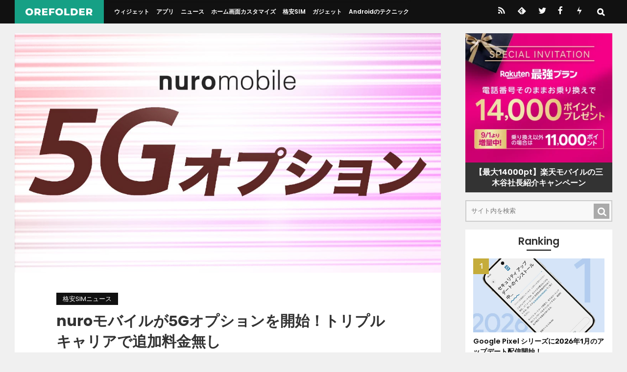

--- FILE ---
content_type: text/html; charset=UTF-8
request_url: https://orefolder.jp/2021/09/nuro-mobile-5g/
body_size: 14490
content:
<!DOCTYPE html>
<html lang="ja">
<head>
<meta charset="UTF-8">
<meta name="viewport" content="width=device-width, initial-scale=1.0" />
<meta name="theme-color" content="#111">
        <meta name="description" content="格安SIMのnuroモバイルは9月15日、5G通信が可能になるオプションの提供を開始しました。「5Gオプション」は、ドコモ、au、ソフトバンクのトリプルキャリアに対応し、いずれも追加料金はかかりません。nuroモバイル 公式サイトはこち…" />
        <meta name="thumbnail" content="https://orefolder.jp/wp-content/uploads/2021/09/20210915-nuro-1.jpg" />

<link rel="stylesheet" href="https://orefolder.jp/wp-content/themes/orefolder2021/style.css?date=20250724" />
<link rel="stylesheet" href="https://orefolder.jp/wp-content/themes/orefolder2021/style-single.css?date=20251122" />
<link rel="alternate" type="application/rss+xml" title="OREFOLDER RSS Feed" href="https://orefolder.jp/feed/" />
<link rel="alternate" type="application/atom+xml" title="OREFOLDER Atom Feed" href="https://orefolder.jp/feed/atom/" />

<title>nuroモバイルが5Gオプションを開始！トリプルキャリアで追加料金無し &#8211; OREFOLDER</title>
<meta name='robots' content='max-image-preview:large' />
<link rel='dns-prefetch' href='//www.googletagmanager.com' />
<link rel='dns-prefetch' href='//lh3.googleusercontent.com' />
<link rel='dns-prefetch' href='//pagead2.googlesyndication.com' />
<link rel='dns-prefetch' href='//adservice.google.co.jp' />
<link rel='dns-prefetch' href='//adservice.google.com' />
<link rel='dns-prefetch' href='//googleads.g.doubleclick.net' />
<script type="text/javascript" id="wpp-js" src="https://orefolder.jp/wp-content/plugins/wordpress-popular-posts/assets/js/wpp.min.js?ver=7.3.6" data-sampling="1" data-sampling-rate="10" data-api-url="https://orefolder.jp/wp-json/wordpress-popular-posts" data-post-id="130361" data-token="01f938435b" data-lang="0" data-debug="0"></script>
<style id='wp-img-auto-sizes-contain-inline-css' type='text/css'>
img:is([sizes=auto i],[sizes^="auto," i]){contain-intrinsic-size:3000px 1500px}
/*# sourceURL=wp-img-auto-sizes-contain-inline-css */
</style>
<style id='classic-theme-styles-inline-css' type='text/css'>
/*! This file is auto-generated */
.wp-block-button__link{color:#fff;background-color:#32373c;border-radius:9999px;box-shadow:none;text-decoration:none;padding:calc(.667em + 2px) calc(1.333em + 2px);font-size:1.125em}.wp-block-file__button{background:#32373c;color:#fff;text-decoration:none}
/*# sourceURL=/wp-includes/css/classic-themes.min.css */
</style>
<style id='ez-toc-exclude-toggle-css-inline-css' type='text/css'>
#ez-toc-container input[type="checkbox"]:checked + nav, #ez-toc-widget-container input[type="checkbox"]:checked + nav {opacity: 0;max-height: 0;border: none;display: none;}
/*# sourceURL=ez-toc-exclude-toggle-css-inline-css */
</style>

<!-- Site Kit によって追加された Google タグ（gtag.js）スニペット -->
<!-- Google アナリティクス スニペット (Site Kit が追加) -->
<script type="text/javascript" src="https://www.googletagmanager.com/gtag/js?id=G-RJJY9R3N99" id="google_gtagjs-js" async></script>
<script type="text/javascript" id="google_gtagjs-js-after">
/* <![CDATA[ */
window.dataLayer = window.dataLayer || [];function gtag(){dataLayer.push(arguments);}
gtag("set","linker",{"domains":["orefolder.jp"]});
gtag("js", new Date());
gtag("set", "developer_id.dZTNiMT", true);
gtag("config", "G-RJJY9R3N99", {"googlesitekit_post_date":"20210915"});
//# sourceURL=google_gtagjs-js-after
/* ]]> */
</script>
<link rel="canonical" href="https://orefolder.jp/2021/09/nuro-mobile-5g/" />
<meta name="generator" content="Site Kit by Google 1.170.0" />            <style id="wpp-loading-animation-styles">@-webkit-keyframes bgslide{from{background-position-x:0}to{background-position-x:-200%}}@keyframes bgslide{from{background-position-x:0}to{background-position-x:-200%}}.wpp-widget-block-placeholder,.wpp-shortcode-placeholder{margin:0 auto;width:60px;height:3px;background:#dd3737;background:linear-gradient(90deg,#dd3737 0%,#571313 10%,#dd3737 100%);background-size:200% auto;border-radius:3px;-webkit-animation:bgslide 1s infinite linear;animation:bgslide 1s infinite linear}</style>
            <meta property="og:title" content="nuroモバイルが5Gオプションを開始！トリプルキャリアで追加料金無し" />
<meta property="og:description" content="格安SIMのnuroモバイルは9月15日、5G通信が可能になるオプションの提供を開始しました。「5Gオプション」は、ドコモ、au、ソフトバンクのトリプルキャリアに対応し、いずれも追加料金はかかりません" />
<meta property="og:type" content="article" />
<meta property="og:url" content="https://orefolder.jp/2021/09/nuro-mobile-5g/" />
<meta property="og:image" content="https://orefolder.jp/wp-content/uploads/2021/09/20210915-nuro-1.jpg" />
<meta property="og:site_name" content="OREFOLDER" />
<meta name="twitter:card" content="summary_large_image" />
<meta name="twitter:site" content="@orefolder" />
<meta name="twitter:title" content="nuroモバイルが5Gオプションを開始！トリプルキャリアで追加料金無し" />
<meta property="og:locale" content="ja_JP" />
<meta property="fb:app_id" content="1031603360214119">
<link rel="icon" href="https://orefolder.jp/wp-content/uploads/2024/02/cropped-favicon-32x32.png" sizes="32x32" />
<link rel="icon" href="https://orefolder.jp/wp-content/uploads/2024/02/cropped-favicon-192x192.png" sizes="192x192" />
<link rel="apple-touch-icon" href="https://orefolder.jp/wp-content/uploads/2024/02/cropped-favicon-180x180.png" />
<meta name="msapplication-TileImage" content="https://orefolder.jp/wp-content/uploads/2024/02/cropped-favicon-270x270.png" />
<link rel="preload" href="https://orefolder.jp/wp-content/themes/orefolder2021/font/orefolder4c.ttf?20201205" as="font" type="font/ttf" crossorigin>

<link rel="icon" href="https://orefolder.jp/favicon.ico" sizes="any">
<link rel="icon" href="https://orefolder.jp/favicon.svg" type="image/svg+xml">
<link rel="apple-touch-icon" href="https://orefolder.jp/apple-touch-icon.png">

<link rel="preload" as="font" href="https://orefolder.jp/wp-content/themes/orefolder2021/font/Poppins-400.woff2" crossorigin>
<link rel="preload" as="font" href="https://orefolder.jp/wp-content/themes/orefolder2021/font/Poppins-600.woff2" crossorigin>
<link rel="preload" as="font" href="https://orefolder.jp/wp-content/themes/orefolder2021/font/Poppins-700.woff2" crossorigin>
<link rel="preload" as="font" href="https://orefolder.jp/wp-content/themes/orefolder2021/font/Rubik-400.woff2" crossorigin>
<link rel="preload" as="font" href="https://orefolder.jp/wp-content/themes/orefolder2021/font/Rubik-600.woff2" crossorigin>

<style>
@font-face {font-family: 'Poppins';font-weight: 400;font-display:swap;src: local('Poppins Regular'), local('Poppins-Regular'),url('https://orefolder.jp/wp-content/themes/orefolder2021/font/Poppins-400.woff2') format('woff2');}
@font-face {font-family: 'Poppins';font-weight: 700;font-display:swap;src: local('Poppins SemiBold'), local('Poppins-SemiBold'),url('https://orefolder.jp/wp-content/themes/orefolder2021/font/Poppins-600.woff2') format('woff2');}
@font-face {font-family: 'Poppins';font-weight: 800;font-display:swap;src: local('Poppins Bold'), local('Poppins-Bold'),url('https://orefolder.jp/wp-content/themes/orefolder2021/font/Poppins-700.woff2') format('woff2');}
@font-face {font-family: 'Rubik';font-weight: 400;font-display:swap;src: local(''),url('https://orefolder.jp/wp-content/themes/orefolder2021/font/Rubik-400.woff2') format('woff2');unicode-range: U+0030-0039;}
@font-face {font-family: 'Rubik';font-weight: 600;font-display:swap;src: local(''),url('https://orefolder.jp/wp-content/themes/orefolder2021/font/Rubik-600.woff2') format('woff2');unicode-range: U+0030-0039;}
</style>

<link rel="preload" href="https://orefolder.jp/wp-content/themes/orefolder2021/scroll-hint.css" as="style" onload="this.onload=null;this.rel='stylesheet'" />

<style id='global-styles-inline-css' type='text/css'>
:root{--wp--preset--aspect-ratio--square: 1;--wp--preset--aspect-ratio--4-3: 4/3;--wp--preset--aspect-ratio--3-4: 3/4;--wp--preset--aspect-ratio--3-2: 3/2;--wp--preset--aspect-ratio--2-3: 2/3;--wp--preset--aspect-ratio--16-9: 16/9;--wp--preset--aspect-ratio--9-16: 9/16;--wp--preset--color--black: #000000;--wp--preset--color--cyan-bluish-gray: #abb8c3;--wp--preset--color--white: #ffffff;--wp--preset--color--pale-pink: #f78da7;--wp--preset--color--vivid-red: #cf2e2e;--wp--preset--color--luminous-vivid-orange: #ff6900;--wp--preset--color--luminous-vivid-amber: #fcb900;--wp--preset--color--light-green-cyan: #7bdcb5;--wp--preset--color--vivid-green-cyan: #00d084;--wp--preset--color--pale-cyan-blue: #8ed1fc;--wp--preset--color--vivid-cyan-blue: #0693e3;--wp--preset--color--vivid-purple: #9b51e0;--wp--preset--gradient--vivid-cyan-blue-to-vivid-purple: linear-gradient(135deg,rgb(6,147,227) 0%,rgb(155,81,224) 100%);--wp--preset--gradient--light-green-cyan-to-vivid-green-cyan: linear-gradient(135deg,rgb(122,220,180) 0%,rgb(0,208,130) 100%);--wp--preset--gradient--luminous-vivid-amber-to-luminous-vivid-orange: linear-gradient(135deg,rgb(252,185,0) 0%,rgb(255,105,0) 100%);--wp--preset--gradient--luminous-vivid-orange-to-vivid-red: linear-gradient(135deg,rgb(255,105,0) 0%,rgb(207,46,46) 100%);--wp--preset--gradient--very-light-gray-to-cyan-bluish-gray: linear-gradient(135deg,rgb(238,238,238) 0%,rgb(169,184,195) 100%);--wp--preset--gradient--cool-to-warm-spectrum: linear-gradient(135deg,rgb(74,234,220) 0%,rgb(151,120,209) 20%,rgb(207,42,186) 40%,rgb(238,44,130) 60%,rgb(251,105,98) 80%,rgb(254,248,76) 100%);--wp--preset--gradient--blush-light-purple: linear-gradient(135deg,rgb(255,206,236) 0%,rgb(152,150,240) 100%);--wp--preset--gradient--blush-bordeaux: linear-gradient(135deg,rgb(254,205,165) 0%,rgb(254,45,45) 50%,rgb(107,0,62) 100%);--wp--preset--gradient--luminous-dusk: linear-gradient(135deg,rgb(255,203,112) 0%,rgb(199,81,192) 50%,rgb(65,88,208) 100%);--wp--preset--gradient--pale-ocean: linear-gradient(135deg,rgb(255,245,203) 0%,rgb(182,227,212) 50%,rgb(51,167,181) 100%);--wp--preset--gradient--electric-grass: linear-gradient(135deg,rgb(202,248,128) 0%,rgb(113,206,126) 100%);--wp--preset--gradient--midnight: linear-gradient(135deg,rgb(2,3,129) 0%,rgb(40,116,252) 100%);--wp--preset--font-size--small: 13px;--wp--preset--font-size--medium: 20px;--wp--preset--font-size--large: 36px;--wp--preset--font-size--x-large: 42px;--wp--preset--spacing--20: 0.44rem;--wp--preset--spacing--30: 0.67rem;--wp--preset--spacing--40: 1rem;--wp--preset--spacing--50: 1.5rem;--wp--preset--spacing--60: 2.25rem;--wp--preset--spacing--70: 3.38rem;--wp--preset--spacing--80: 5.06rem;--wp--preset--shadow--natural: 6px 6px 9px rgba(0, 0, 0, 0.2);--wp--preset--shadow--deep: 12px 12px 50px rgba(0, 0, 0, 0.4);--wp--preset--shadow--sharp: 6px 6px 0px rgba(0, 0, 0, 0.2);--wp--preset--shadow--outlined: 6px 6px 0px -3px rgb(255, 255, 255), 6px 6px rgb(0, 0, 0);--wp--preset--shadow--crisp: 6px 6px 0px rgb(0, 0, 0);}:where(.is-layout-flex){gap: 0.5em;}:where(.is-layout-grid){gap: 0.5em;}body .is-layout-flex{display: flex;}.is-layout-flex{flex-wrap: wrap;align-items: center;}.is-layout-flex > :is(*, div){margin: 0;}body .is-layout-grid{display: grid;}.is-layout-grid > :is(*, div){margin: 0;}:where(.wp-block-columns.is-layout-flex){gap: 2em;}:where(.wp-block-columns.is-layout-grid){gap: 2em;}:where(.wp-block-post-template.is-layout-flex){gap: 1.25em;}:where(.wp-block-post-template.is-layout-grid){gap: 1.25em;}.has-black-color{color: var(--wp--preset--color--black) !important;}.has-cyan-bluish-gray-color{color: var(--wp--preset--color--cyan-bluish-gray) !important;}.has-white-color{color: var(--wp--preset--color--white) !important;}.has-pale-pink-color{color: var(--wp--preset--color--pale-pink) !important;}.has-vivid-red-color{color: var(--wp--preset--color--vivid-red) !important;}.has-luminous-vivid-orange-color{color: var(--wp--preset--color--luminous-vivid-orange) !important;}.has-luminous-vivid-amber-color{color: var(--wp--preset--color--luminous-vivid-amber) !important;}.has-light-green-cyan-color{color: var(--wp--preset--color--light-green-cyan) !important;}.has-vivid-green-cyan-color{color: var(--wp--preset--color--vivid-green-cyan) !important;}.has-pale-cyan-blue-color{color: var(--wp--preset--color--pale-cyan-blue) !important;}.has-vivid-cyan-blue-color{color: var(--wp--preset--color--vivid-cyan-blue) !important;}.has-vivid-purple-color{color: var(--wp--preset--color--vivid-purple) !important;}.has-black-background-color{background-color: var(--wp--preset--color--black) !important;}.has-cyan-bluish-gray-background-color{background-color: var(--wp--preset--color--cyan-bluish-gray) !important;}.has-white-background-color{background-color: var(--wp--preset--color--white) !important;}.has-pale-pink-background-color{background-color: var(--wp--preset--color--pale-pink) !important;}.has-vivid-red-background-color{background-color: var(--wp--preset--color--vivid-red) !important;}.has-luminous-vivid-orange-background-color{background-color: var(--wp--preset--color--luminous-vivid-orange) !important;}.has-luminous-vivid-amber-background-color{background-color: var(--wp--preset--color--luminous-vivid-amber) !important;}.has-light-green-cyan-background-color{background-color: var(--wp--preset--color--light-green-cyan) !important;}.has-vivid-green-cyan-background-color{background-color: var(--wp--preset--color--vivid-green-cyan) !important;}.has-pale-cyan-blue-background-color{background-color: var(--wp--preset--color--pale-cyan-blue) !important;}.has-vivid-cyan-blue-background-color{background-color: var(--wp--preset--color--vivid-cyan-blue) !important;}.has-vivid-purple-background-color{background-color: var(--wp--preset--color--vivid-purple) !important;}.has-black-border-color{border-color: var(--wp--preset--color--black) !important;}.has-cyan-bluish-gray-border-color{border-color: var(--wp--preset--color--cyan-bluish-gray) !important;}.has-white-border-color{border-color: var(--wp--preset--color--white) !important;}.has-pale-pink-border-color{border-color: var(--wp--preset--color--pale-pink) !important;}.has-vivid-red-border-color{border-color: var(--wp--preset--color--vivid-red) !important;}.has-luminous-vivid-orange-border-color{border-color: var(--wp--preset--color--luminous-vivid-orange) !important;}.has-luminous-vivid-amber-border-color{border-color: var(--wp--preset--color--luminous-vivid-amber) !important;}.has-light-green-cyan-border-color{border-color: var(--wp--preset--color--light-green-cyan) !important;}.has-vivid-green-cyan-border-color{border-color: var(--wp--preset--color--vivid-green-cyan) !important;}.has-pale-cyan-blue-border-color{border-color: var(--wp--preset--color--pale-cyan-blue) !important;}.has-vivid-cyan-blue-border-color{border-color: var(--wp--preset--color--vivid-cyan-blue) !important;}.has-vivid-purple-border-color{border-color: var(--wp--preset--color--vivid-purple) !important;}.has-vivid-cyan-blue-to-vivid-purple-gradient-background{background: var(--wp--preset--gradient--vivid-cyan-blue-to-vivid-purple) !important;}.has-light-green-cyan-to-vivid-green-cyan-gradient-background{background: var(--wp--preset--gradient--light-green-cyan-to-vivid-green-cyan) !important;}.has-luminous-vivid-amber-to-luminous-vivid-orange-gradient-background{background: var(--wp--preset--gradient--luminous-vivid-amber-to-luminous-vivid-orange) !important;}.has-luminous-vivid-orange-to-vivid-red-gradient-background{background: var(--wp--preset--gradient--luminous-vivid-orange-to-vivid-red) !important;}.has-very-light-gray-to-cyan-bluish-gray-gradient-background{background: var(--wp--preset--gradient--very-light-gray-to-cyan-bluish-gray) !important;}.has-cool-to-warm-spectrum-gradient-background{background: var(--wp--preset--gradient--cool-to-warm-spectrum) !important;}.has-blush-light-purple-gradient-background{background: var(--wp--preset--gradient--blush-light-purple) !important;}.has-blush-bordeaux-gradient-background{background: var(--wp--preset--gradient--blush-bordeaux) !important;}.has-luminous-dusk-gradient-background{background: var(--wp--preset--gradient--luminous-dusk) !important;}.has-pale-ocean-gradient-background{background: var(--wp--preset--gradient--pale-ocean) !important;}.has-electric-grass-gradient-background{background: var(--wp--preset--gradient--electric-grass) !important;}.has-midnight-gradient-background{background: var(--wp--preset--gradient--midnight) !important;}.has-small-font-size{font-size: var(--wp--preset--font-size--small) !important;}.has-medium-font-size{font-size: var(--wp--preset--font-size--medium) !important;}.has-large-font-size{font-size: var(--wp--preset--font-size--large) !important;}.has-x-large-font-size{font-size: var(--wp--preset--font-size--x-large) !important;}
/*# sourceURL=global-styles-inline-css */
</style>
</head>

<body>


<div id="header">
<div class="header-inner">
<div id="title"><a href="https://orefolder.jp/">
<img src="https://orefolder.jp/wp-content/themes/orefolder2021/img/orefolder-logo.svg" alt="OREFOLDER" width="450" height="52" class="logo" />
</a></div>

<div class="drawer-l">
    <input type="checkbox" id="drawer-check1" class="drawer-hidden" >
    <!-- ハンバーガーアイコン -->
    <label for="drawer-check1" class="drawer-open1"></label>
    <!-- メニュー -->
    <nav class="drawer-content1">
    <ul id="menu">
    <li><a href="https://orefolder.jp/category/widget/">ウィジェット</a></li>
    <li><a href="https://orefolder.jp/category/app/">アプリ</a></li>
    <li><a href="https://orefolder.jp/category/news/">ニュース</a></li>
    <li><a href="https://orefolder.jp/category/home-customize/">ホーム画面カスタマイズ</a></li>
    <li><a href="https://orefolder.jp/category/mvno/">格安SIM</a></li>
    <li><a href="https://orefolder.jp/category/gadget/">ガジェット</a></li>
    <li><a href="https://orefolder.jp/category/tips/">Androidのテクニック</a></li>
    </ul>
    </nav>
</div>

<div class="drawer-r" style="order:3;">
	<div class="header-sns">
		<a href="https://orefolder.jp/feed" class="icon-rss" title="RSS"></a>
		<a href="https://feedly.com/i/subscription/feed/https://orefolder.jp/feed" class="icon-feedly" title="Feedly"></a>
		<a href="https://twitter.com/orefolder3" class="icon-twitter" title="twitter"></a>
		<a href="https://www.facebook.com/orefolder/" class="icon-facebook" title="Facebook"></a>
		<a href="https://orefolder.jp/2016/02/push7/" class="icon-push7" title="Push7"></a>
	</div>

    <input type="checkbox" id="drawer-check2" class="drawer-hidden">
    <!-- ハンバーガーアイコン -->
    <label for="drawer-check2" class="drawer-open2"></label>
    <!-- メニュー -->
    <nav class="drawer-content2">
	  <form method="get" class="searchform" style="margin:0 0 0 0;padding:0 0 0 0;position:relative;" action="https://orefolder.jp/">
	  <input type="text" placeholder="サイト内を検索" id="searchbox" name="s" class="searchfield" style="border:0;background:rgba(240,240,240,0.8);width:70vw;padding:0 1em;line-height:3;" value="" />
	  <input type="submit" value="&#x53;" alt="検索" title="検索" class="searchsubmit" style="font-family:'orefolder';border:0;background:rgba(220,220,220,0.8);line-height:3;width:3em;text-align:center;">
	  </form>
		<script>
			const checkbox = document.getElementById('drawer-check2')
			const textarea = document.querySelector('#searchbox')
			const focus = e => {
			  textarea.disabled = !e.target.checked
			  textarea.focus()
			}
			checkbox.addEventListener('change', focus)
		</script>
	  <ul style="color:#ddd;">
	  <li style="padding:0.6em 0;"><a href="https://orefolder.jp/klwp/" style="color:#ddd;">KLWPの使い方</a></li>
	  <li style="padding:0.6em 0;"><a href="https://orefolder.jp/%E3%81%8A%E3%81%99%E3%81%99%E3%82%81%E6%A0%BC%E5%AE%89sim%E3%81%BE%E3%81%A8%E3%82%81/" style="color:#ddd;">格安SIMのオススメと選び方</a></li>
	  <li style="padding:0.6em 0;"><a href="https://orefolder.jp/2020/03/android-homescreen-customize/" style="color:#ddd;">ホーム画面カスタマイズのやり方</a></li>
	  </ul>
    </nav>
</div>
</div><!-- header-inner -->
</div><!-- header -->







<div class="wrapper">
<div class="main-contents">

<img width="1200" height="675" src="https://orefolder.jp/wp-content/uploads/2021/09/20210915-nuro-1.jpg" class="entry-top-image wp-post-image" alt="" decoding="async" fetchpriority="high" srcset="https://orefolder.jp/wp-content/uploads/2021/09/20210915-nuro-1.jpg 1200w, https://orefolder.jp/wp-content/uploads/2021/09/20210915-nuro-1-320x180.jpg 320w, https://orefolder.jp/wp-content/uploads/2021/09/20210915-nuro-1-700x394.jpg 700w, https://orefolder.jp/wp-content/uploads/2021/09/20210915-nuro-1-240x135.jpg 240w, https://orefolder.jp/wp-content/uploads/2021/09/20210915-nuro-1-380x214.jpg 380w" sizes="(max-width: 1200px) 100vw, 1200px" />
<div class="entry-header" itemscope itemtype="http://schema.org/Article">

<div class="entry-category">

<span class="single-category"><a href="https://orefolder.jp/category/news/mvnosim/" rel="category tag">格安SIMニュース</a></span>


</div>

<h1 itemprop="name" class="entrytitle">nuroモバイルが5Gオプションを開始！トリプルキャリアで追加料金無し</h1>

<div class="entry-meta">
<div class="entry-author">
	<a href="https://orefolder.jp/author/1/"><img src="https://orefolder.jp/wp-content/uploads/2021/01/icon-orefolder.webp" alt="orefolder アイコン" class="author-icon" width="64" height="64" /></a>
	<div itemprop="author" itemscope itemtype="http://schema.org/Person"><a href="https://orefolder.jp/author/1/" style="color:#808080;"><span itemprop="name">orefolder</span></a></div>
</div>
<div class="entry-date">
	<time itemprop="datePublished" datetime="2021-09-15">2021年09月15日</time>

</div>
</div>

</div><!-- entry-header -->

<div class="entry-body">
<div class="snsbtn">
	<a href="https://twitter.com/intent/tweet?url=https%3A%2F%2Forefolder.jp%2F2021%2F09%2Fnuro-mobile-5g%2F&#038;text=nuro%E3%83%A2%E3%83%90%E3%82%A4%E3%83%AB%E3%81%8C5G%E3%82%AA%E3%83%97%E3%82%B7%E3%83%A7%E3%83%B3%E3%82%92%E9%96%8B%E5%A7%8B%EF%BC%81%E3%83%88%E3%83%AA%E3%83%97%E3%83%AB%E3%82%AD%E3%83%A3%E3%83%AA%E3%82%A2%E3%81%A7%E8%BF%BD%E5%8A%A0%E6%96%99%E9%87%91%E7%84%A1%E3%81%97 %7C OREFOLDER&related=orefolder3" target="_blank" rel="noopener noreferrer" style="background:#111;"><img src="https://orefolder.jp/wp-content/uploads/2023/08/x-logo-bw.svg" width="18" height="18" alt="X logo" class="share-X" /></a>
	<a href="https://bsky.app/intent/compose?text=nuro%E3%83%A2%E3%83%90%E3%82%A4%E3%83%AB%E3%81%8C5G%E3%82%AA%E3%83%97%E3%82%B7%E3%83%A7%E3%83%B3%E3%82%92%E9%96%8B%E5%A7%8B%EF%BC%81%E3%83%88%E3%83%AA%E3%83%97%E3%83%AB%E3%82%AD%E3%83%A3%E3%83%AA%E3%82%A2%E3%81%A7%E8%BF%BD%E5%8A%A0%E6%96%99%E9%87%91%E7%84%A1%E3%81%97%7C%20OREFOLDER%20https%3A%2F%2Forefolder.jp%2F2021%2F09%2Fnuro-mobile-5g%2F " target="_blank" rel="noopener noreferrer" style="background:#1185fe;"><img src="https://orefolder.jp/wp-content/uploads/2024/03/bluesky-logo.svg" width="18" height="18" alt="Bluesky logo" class="share-bluesky" /></a>
	<a href="https://getpocket.com/edit?url=https%3A%2F%2Forefolder.jp%2F2021%2F09%2Fnuro-mobile-5g%2F&#038;title=nuro%E3%83%A2%E3%83%90%E3%82%A4%E3%83%AB%E3%81%8C5G%E3%82%AA%E3%83%97%E3%82%B7%E3%83%A7%E3%83%B3%E3%82%92%E9%96%8B%E5%A7%8B%EF%BC%81%E3%83%88%E3%83%AA%E3%83%97%E3%83%AB%E3%82%AD%E3%83%A3%E3%83%AA%E3%82%A2%E3%81%A7%E8%BF%BD%E5%8A%A0%E6%96%99%E9%87%91%E7%84%A1%E3%81%97" target="_blank" rel="noopener noreferrer" style="background:#EF4056;" class="icon-pocket"></a>
	<a href="http://b.hatena.ne.jp/add?mode=confirm&url=https://orefolder.jp/2021/09/nuro-mobile-5g/" target="_blank" rel="noopener noreferrer" style="background:#008FDE;" class="icon-hatebu"></a>
</div>


<p>格安SIMのnuroモバイルは9月15日、5G通信が可能になるオプションの提供を開始しました。「5Gオプション」は、ドコモ、au、ソフトバンクのトリプルキャリアに対応し、いずれも追加料金はかかりません。</p>
<p><a href="https://h.accesstrade.net/sp/cc?rk=0100kfjh00eobt" class="linkbtn2 link-nuro" rel="noopener nofollow" target="_blank">nuroモバイル <br />公式サイトはこちら &gt;</a></p>


<p><span id="more-130361"></span></p>
<div class="adad">
<ul class="kome">
<li class="font80" style="line-height:1.6;">本記事は広告およびアフィリエイトプログラムによる収益を得ています。</li>
</ul>
</div>

<div style="text-align:center;margin:1rem 2rem 0;min-height:175px;">
<!-- orefolder モバイル リード文後 -->
<ins class="adsbygoogle"
     style="display:block; text-align:center;"
     data-ad-layout="in-article"
     data-ad-format="fluid"
     data-ad-client="ca-pub-6126810099677589"
     data-ad-slot="4546184941"></ins>
<script>
     (adsbygoogle = window.adsbygoogle || []).push({});
</script>
</div><h2><span class="ez-toc-section" id="nuro%E3%83%A2%E3%83%90%E3%82%A4%E3%83%AB_%E3%80%8C5G%E3%82%AA%E3%83%97%E3%82%B7%E3%83%A7%E3%83%B3%E3%80%8D"></span>nuroモバイル 「5Gオプション」<span class="ez-toc-section-end"></span></h2>
<h3><span class="ez-toc-section" id="%E2%96%A0%E3%80%80%E6%8F%90%E4%BE%9B%E9%96%8B%E5%A7%8B%E6%97%A5"></span>■　提供開始日<span class="ez-toc-section-end"></span></h3>
<p>2021年9月15日</p>
<h3><span class="ez-toc-section" id="%E2%96%A0%E3%80%80%E5%88%A9%E7%94%A8%E6%96%99%E9%87%91"></span>■　利用料金<span class="ez-toc-section-end"></span></h3>
<p>無料</p>
<h3><span class="ez-toc-section" id="%E2%96%A0%E3%80%80%E5%AF%BE%E8%B1%A1%E3%83%97%E3%83%A9%E3%83%B3"></span>■　対象プラン<span class="ez-toc-section-end"></span></h3>
<table class="waku1c">
<tr>
<th> 	</th>
<th>音声</th>
<th>SMS</th>
<th>データ</th>
</tr>
<tr>
<th>ドコモ</th>
<td>○</td>
<td>×</td>
<td>○</td>
</tr>
<tr>
<th>au</th>
<td>○</td>
<td>○</td>
<td>○</td>
</tr>
<tr>
<th>ソフトバンク</th>
<td>○</td>
<td>－</td>
<td>○</td>
</tr>
</table>
<ul class="kome">
<li>ドコモ回線の「データ通信＋SMS」SIMは5Gオプションを利用できません。</li>
<li> 「5Gオプション」は4G LTEと設備を共用しているため、混雑時の通信速度は4Gと同等です。</li>
<li> 混雑時は5Gエリアにてアンテナピクト上は「5G」表示に切り替わりますが、必ずしも通信速度の改善を保証するものではありません。</li>
<li> 5Gオプションを有効にすることで通信速度が改善されるものではありません。</li>
<li> ドコモ回線の場合、5Gオプションを利用中は3G通信の利用はできません。</li>
</ul>
<h2>参考情報</h2>
<ul>
<li><a href="https://www.sonynetwork.co.jp/corporation/release/2021/pub20210915_0066.html" target="_blank" rel="noopener">nuroモバイル、5Gオプションを無料で提供開始～トリプルキャリアで5G通信が可能に～| プレスリリース | ソニーネットワークコミュニケーションズ会社情報</a></li>
</ul>





<div class="post-tags">
<a href="https://orefolder.jp/tag/nuro%e3%83%a2%e3%83%90%e3%82%a4%e3%83%ab/" rel="tag">NUROモバイル</a><a href="https://orefolder.jp/tag/5g/" rel="tag">5G</a></div>

<p class="kome" style="font-size:75%;">本記事に記載された内容は記事公開時点のものであり、必ずしも最新の情報とは限りません。記事をご覧いただく際には、最新の情報を確認するようお願いいたします。</p>


<div style="text-align:center;margin:2rem 0 1.5rem 0;">
<!-- orefolder モバイル 記事後 レスポンシブ -->
<ins class="adsbygoogle"
     style="display:block"
     data-ad-client="ca-pub-6126810099677589"
     data-ad-slot="4781339546"
     data-ad-format="auto"
     data-full-width-responsive="true"></ins>
<script>
     (adsbygoogle = window.adsbygoogle || []).push({});
</script>
</div>


<div class="followme">
OREFOLDERの最新情報をお届けします
<div class="followme-inner">
	<a href="https://news.google.com/publications/CAAqBwgKMNiUoAsw5Z64Aw?oc=3&ceid=JP:ja" target="_blank" rel="noopener" class="follow-gnews"><img src="https://orefolder.jp/wp-content/uploads/2020/12/gnews-w.svg" width="22" height="22" alt="Google News" class="follow-gnewsimg" />Google ニュース</a>
	<a href="https://feedly.com/i/subscription/feed%2Fhttps%3A%2F%2Forefolder.jp%2Ffeed" target="_blank" rel="noopener" class="icon-feedly follow-feedly">Feedly</a>
</div>
</div>


<div id="similar-posts">
<div class='yarpp yarpp-related yarpp-related-website yarpp-template-yarpp-template-list'>
<div class="etc-header">関連記事</div>
<ol class="yarpp">
	<li>
<a href="https://orefolder.jp/2022/01/nuro-age-hodai/" title="NUROモバイルのNEOプラン、アップロードがカウントフリーになる「あげ放題」機能を追加！" onClick="ga('send','event','check','click','related');">
<img width="240" height="135" src="https://orefolder.jp/wp-content/uploads/2022/01/20220106-nuro-1-240x135.jpg" class="yarppimg wp-post-image" alt="" decoding="async" loading="lazy" srcset="https://orefolder.jp/wp-content/uploads/2022/01/20220106-nuro-1-240x135.jpg 240w, https://orefolder.jp/wp-content/uploads/2022/01/20220106-nuro-1-320x180.jpg 320w, https://orefolder.jp/wp-content/uploads/2022/01/20220106-nuro-1-700x394.jpg 700w, https://orefolder.jp/wp-content/uploads/2022/01/20220106-nuro-1-380x214.jpg 380w, https://orefolder.jp/wp-content/uploads/2022/01/20220106-nuro-1.jpg 1200w" sizes="auto, (max-width: 240px) 100vw, 240px" /><div class="yarpptext">
	<div class="related-title">NUROモバイルのNEOプラン、アップロードがカウントフリーになる「あげ放題」機能を追加！</div>
</div>
</a></li>

<li>
<a href="https://orefolder.jp/2023/02/nuro-meiwaku-sms-block/" title="NUROモバイル、au回線向け 迷惑SMSブロックを提供開始" onClick="ga('send','event','check','click','related');">
<img width="240" height="135" src="https://orefolder.jp/wp-content/uploads/2021/11/20211110-nuro-2-240x135.webp" class="yarppimg wp-post-image" alt="" decoding="async" loading="lazy" srcset="https://orefolder.jp/wp-content/uploads/2021/11/20211110-nuro-2-240x135.webp 240w, https://orefolder.jp/wp-content/uploads/2021/11/20211110-nuro-2-320x180.webp 320w, https://orefolder.jp/wp-content/uploads/2021/11/20211110-nuro-2-700x394.webp 700w, https://orefolder.jp/wp-content/uploads/2021/11/20211110-nuro-2-380x214.webp 380w, https://orefolder.jp/wp-content/uploads/2021/11/20211110-nuro-2.webp 1200w" sizes="auto, (max-width: 240px) 100vw, 240px" /><div class="yarpptext">
	<div class="related-title">NUROモバイル、au回線向け 迷惑SMSブロックを提供開始</div>
</div>
</a></li>

<li>
<a href="https://orefolder.jp/2021/09/nuro-mobile-auto-prefix/" title="nuroモバイルのドコモ回線が専用アプリ無しで通話料半額！10月4日よりオートプレフィックス機能開始" onClick="ga('send','event','check','click','related');">
<img width="240" height="135" src="https://orefolder.jp/wp-content/uploads/2021/09/20210927-nuro-1-240x135.jpg" class="yarppimg wp-post-image" alt="" decoding="async" loading="lazy" srcset="https://orefolder.jp/wp-content/uploads/2021/09/20210927-nuro-1-240x135.jpg 240w, https://orefolder.jp/wp-content/uploads/2021/09/20210927-nuro-1-320x180.jpg 320w, https://orefolder.jp/wp-content/uploads/2021/09/20210927-nuro-1-700x394.jpg 700w, https://orefolder.jp/wp-content/uploads/2021/09/20210927-nuro-1-380x214.jpg 380w, https://orefolder.jp/wp-content/uploads/2021/09/20210927-nuro-1.jpg 1200w" sizes="auto, (max-width: 240px) 100vw, 240px" /><div class="yarpptext">
	<div class="related-title">nuroモバイルのドコモ回線が専用アプリ無しで通話料半額！10月4日よりオートプレフィックス機能開始</div>
</div>
</a></li>

<li>
<a href="https://orefolder.jp/2023/03/nuro-mobile-app/" title="NUROモバイル、当月のデータ使用量などを確認できる専用アプリを提供開始" onClick="ga('send','event','check','click','related');">
<img width="240" height="135" src="https://orefolder.jp/wp-content/uploads/2023/03/20230328-nuro-1-240x135.jpg" class="yarppimg wp-post-image" alt="" decoding="async" loading="lazy" srcset="https://orefolder.jp/wp-content/uploads/2023/03/20230328-nuro-1-240x135.jpg 240w, https://orefolder.jp/wp-content/uploads/2023/03/20230328-nuro-1-380x214.jpg 380w, https://orefolder.jp/wp-content/uploads/2023/03/20230328-nuro-1-700x394.jpg 700w, https://orefolder.jp/wp-content/uploads/2023/03/20230328-nuro-1.jpg 1200w" sizes="auto, (max-width: 240px) 100vw, 240px" /><div class="yarpptext">
	<div class="related-title">NUROモバイル、当月のデータ使用量などを確認できる専用アプリを提供開始</div>
</div>
</a></li>

<li>
<a href="https://orefolder.jp/2022/01/nuro-mobile-5min-hodai/" title="NUROモバイル、「5分かけ放題オプション」を提供開始！NEOプランはInstagramライブ動画の視聴・配信もカウントフリーに追加" onClick="ga('send','event','check','click','related');">
<img width="240" height="135" src="https://orefolder.jp/wp-content/uploads/2022/01/20220119-nuro-1-240x135.jpg" class="yarppimg wp-post-image" alt="" decoding="async" loading="lazy" srcset="https://orefolder.jp/wp-content/uploads/2022/01/20220119-nuro-1-240x135.jpg 240w, https://orefolder.jp/wp-content/uploads/2022/01/20220119-nuro-1-320x180.jpg 320w, https://orefolder.jp/wp-content/uploads/2022/01/20220119-nuro-1-700x394.jpg 700w, https://orefolder.jp/wp-content/uploads/2022/01/20220119-nuro-1-380x214.jpg 380w, https://orefolder.jp/wp-content/uploads/2022/01/20220119-nuro-1.jpg 1200w" sizes="auto, (max-width: 240px) 100vw, 240px" /><div class="yarpptext">
	<div class="related-title">NUROモバイル、「5分かけ放題オプション」を提供開始！NEOプランはInstagramライブ動画の視聴・配信もカウントフリーに追加</div>
</div>
</a></li>

<li>
<a href="https://orefolder.jp/2021/05/iijmio-giga-share/" title="IIJmio、ギガプランのデータ容量シェアや5Gオプションを6月1日より提供開始！" onClick="ga('send','event','check','click','related');">
<img width="240" height="135" src="https://orefolder.jp/wp-content/uploads/2020/12/20201207-iij-1.webp" class="yarppimg wp-post-image" alt="" decoding="async" loading="lazy" /><div class="yarpptext">
	<div class="related-title">IIJmio、ギガプランのデータ容量シェアや5Gオプションを6月1日より提供開始！</div>
</div>
</a></li>

</ol>
</div>
</div><!-- similar-posts -->



<div class="recent-entries">
<div class="etc-header">最新記事</div>
<ol class="yarpp">
	<li>
	<a href="https://orefolder.jp/2026/01/oppo-find-x9-review/" title="OPPO Find X9 レビュー：Hasselbladカメラとバッテリー持ちが優秀！おサイフケータイも対応で隙がない" onClick="ga('send','event','check','click','recent');">
	<img width="240" height="135" src="https://orefolder.jp/wp-content/uploads/2026/01/20260119-findx9-1-240x135.webp" class="yarppimg wp-post-image" alt="" decoding="async" srcset="https://orefolder.jp/wp-content/uploads/2026/01/20260119-findx9-1-240x135.webp 240w, https://orefolder.jp/wp-content/uploads/2026/01/20260119-findx9-1-380x214.webp 380w, https://orefolder.jp/wp-content/uploads/2026/01/20260119-findx9-1-700x394.webp 700w, https://orefolder.jp/wp-content/uploads/2026/01/20260119-findx9-1-1000x563.webp 1000w, https://orefolder.jp/wp-content/uploads/2026/01/20260119-findx9-1.webp 1200w" sizes="(max-width: 240px) 100vw, 240px" />	<div class="yarpptext"><div class="related-title">OPPO Find X9 レビュー：Hasselbladカメラとバッテリー持ちが優秀！おサイフケータイも対応で隙がない</div></div>
	</a>
	</li>
	<li>
	<a href="https://orefolder.jp/2026/01/mineo-redmi-15-5g/" title="mineo、「REDMI 15 5G 4GB+128GBモデル／8GB+256GBモデル」を1月22日より販売開始" onClick="ga('send','event','check','click','recent');">
	<img width="240" height="135" src="https://orefolder.jp/wp-content/uploads/2025/12/20251211-redmi-1-240x135.webp" class="yarppimg wp-post-image" alt="" decoding="async" srcset="https://orefolder.jp/wp-content/uploads/2025/12/20251211-redmi-1-240x135.webp 240w, https://orefolder.jp/wp-content/uploads/2025/12/20251211-redmi-1-380x214.webp 380w, https://orefolder.jp/wp-content/uploads/2025/12/20251211-redmi-1-700x394.webp 700w, https://orefolder.jp/wp-content/uploads/2025/12/20251211-redmi-1-1000x563.webp 1000w, https://orefolder.jp/wp-content/uploads/2025/12/20251211-redmi-1.webp 1200w" sizes="(max-width: 240px) 100vw, 240px" />	<div class="yarpptext"><div class="related-title">mineo、「REDMI 15 5G 4GB+128GBモデル／8GB+256GBモデル」を1月22日より販売開始</div></div>
	</a>
	</li>
	<li>
	<a href="https://orefolder.jp/2026/01/amazon-smilesale-2026-01/" title="Amazon スマイルSALE、1月27日9時から2月2日まで開催！" onClick="ga('send','event','check','click','recent');">
	<img width="240" height="135" src="https://orefolder.jp/wp-content/uploads/2026/01/20260121-smile-1-240x135.webp" class="yarppimg wp-post-image" alt="" decoding="async" loading="lazy" srcset="https://orefolder.jp/wp-content/uploads/2026/01/20260121-smile-1-240x135.webp 240w, https://orefolder.jp/wp-content/uploads/2026/01/20260121-smile-1-380x214.webp 380w, https://orefolder.jp/wp-content/uploads/2026/01/20260121-smile-1-700x394.webp 700w, https://orefolder.jp/wp-content/uploads/2026/01/20260121-smile-1-1000x563.webp 1000w, https://orefolder.jp/wp-content/uploads/2026/01/20260121-smile-1.webp 1200w" sizes="auto, (max-width: 240px) 100vw, 240px" />	<div class="yarpptext"><div class="related-title">Amazon スマイルSALE、1月27日9時から2月2日まで開催！</div></div>
	</a>
	</li>
	<li>
	<a href="https://orefolder.jp/2026/01/nova-is-here-to-stay/" title="Nova LauncherをInstabridgeが買収、開発継続へ！ただし「無料版への広告導入」という大きな変化も" onClick="ga('send','event','check','click','recent');">
	<img width="240" height="135" src="https://orefolder.jp/wp-content/uploads/2024/02/20240201-nova-1-240x135.jpg" class="yarppimg wp-post-image" alt="" decoding="async" loading="lazy" srcset="https://orefolder.jp/wp-content/uploads/2024/02/20240201-nova-1-240x135.jpg 240w, https://orefolder.jp/wp-content/uploads/2024/02/20240201-nova-1-380x214.jpg 380w, https://orefolder.jp/wp-content/uploads/2024/02/20240201-nova-1-700x394.jpg 700w, https://orefolder.jp/wp-content/uploads/2024/02/20240201-nova-1.jpg 1200w" sizes="auto, (max-width: 240px) 100vw, 240px" />	<div class="yarpptext"><div class="related-title">Nova LauncherをInstabridgeが買収、開発継続へ！ただし「無料版への広告導入」という大きな変化も</div></div>
	</a>
	</li>
	<li>
	<a href="https://orefolder.jp/2026/01/speedtest-202601-2/" title="格安SIMの速度測定 2026年1月後半：全体的に十分な速度が出てる中、povoとUQ mobileが元気ない" onClick="ga('send','event','check','click','recent');">
	<img width="240" height="135" src="https://orefolder.jp/wp-content/uploads/2026/01/20260120-sim-1-240x135.webp" class="yarppimg wp-post-image" alt="" decoding="async" loading="lazy" srcset="https://orefolder.jp/wp-content/uploads/2026/01/20260120-sim-1-240x135.webp 240w, https://orefolder.jp/wp-content/uploads/2026/01/20260120-sim-1-380x214.webp 380w, https://orefolder.jp/wp-content/uploads/2026/01/20260120-sim-1-700x394.webp 700w, https://orefolder.jp/wp-content/uploads/2026/01/20260120-sim-1-1000x563.webp 1000w, https://orefolder.jp/wp-content/uploads/2026/01/20260120-sim-1.webp 1200w" sizes="auto, (max-width: 240px) 100vw, 240px" />	<div class="yarpptext"><div class="related-title">格安SIMの速度測定 2026年1月後半：全体的に十分な速度が出てる中、povoとUQ mobileが元気ない</div></div>
	</a>
	</li>
	<li>
	<a href="https://orefolder.jp/2026/01/povo-tokyometro/" title="povo、「休日メトロ放題」でデータ使い放題(6時間)もらえる「休日メトロ放題×povo2.0キャンペーン」開催！" onClick="ga('send','event','check','click','recent');">
	<img width="240" height="135" src="https://orefolder.jp/wp-content/uploads/2026/01/20260120-povo-1-240x135.webp" class="yarppimg wp-post-image" alt="" decoding="async" loading="lazy" srcset="https://orefolder.jp/wp-content/uploads/2026/01/20260120-povo-1-240x135.webp 240w, https://orefolder.jp/wp-content/uploads/2026/01/20260120-povo-1-380x214.webp 380w, https://orefolder.jp/wp-content/uploads/2026/01/20260120-povo-1-700x394.webp 700w, https://orefolder.jp/wp-content/uploads/2026/01/20260120-povo-1-1000x563.webp 1000w, https://orefolder.jp/wp-content/uploads/2026/01/20260120-povo-1.webp 1200w" sizes="auto, (max-width: 240px) 100vw, 240px" />	<div class="yarpptext"><div class="related-title">povo、「休日メトロ放題」でデータ使い放題(6時間)もらえる「休日メトロ放題×povo2.0キャンペーン」開催！</div></div>
	</a>
	</li>
</ol>
</div>


<div id="breadcrumb"><ul><li><a href="https://orefolder.jp"><span>Home</span></a></li><li><a href="https://orefolder.jp/category/news/"><span>ニュース</span></a></li><li><a href="https://orefolder.jp/category/news/mvnosim/"><span>格安SIMニュース</span></a></li><li><span>nuroモバイルが5Gオプションを開始！トリプルキャリアで追加料金無し</span></li></ul><script type="application/ld+json">{
        "@context": "http://schema.org",
        "@type": "BreadcrumbList",
        "itemListElement": [{
          "@type": "ListItem",
          "position": 1,
          "item": {
              "@id": "https://orefolder.jp/category/news/",
              "name": "ニュース"
          }
        },{
          "@type": "ListItem",
          "position": 2,
          "item": {
              "@id": "https://orefolder.jp/category/news/mvnosim/",
              "name": "格安SIMニュース"
          }
        }]
      }</script></div>

<div class="writer">
	<img src="https://orefolder.jp/wp-content/uploads/2021/01/icon-orefolder.webp" alt="author icon" class="author-icon-bottom" width="64" height="64" />
	<div class="writer-inner">
		<div class="writer-name">orefolder</div>
	<div class="writer-url">
			<a href="https://www.foxism.jp/" class="icon-home"></a>
				<a href="https://twitter.com/orefolder" class="icon-twitter"></a>
		</div>
	</div>
	<div class="writer-profile">
	<p>
OREFOLDER編集長。<br>
1979年静岡県清水市生まれ、現静岡市清水区在住。
</p>
<p>
様々な巡り合わせから、このサイト1本で生活してる氷河期世代の一人。ガジェットに限らず広く浅く様々なものに興味があります。
</p>
<p>
スマートフォンは2010年にXperia SO-01Bを買ったのが最初。同時にb-mobile U300で格安SIMも始めました。これまでに数百台のスマホを手にし、格安SIMも常時20種類以上契約しています。
</p>	</div>
	<a href="https://orefolder.jp/author/1/" style="display:inline-block;border:2px solid #ccc;background:#f5f5f5;border-radius:4px;padding:0.2em 1em;margin-top:0.5rem;text-decoration:none;color:#111;">&#8680;orefolderの記事一覧</a>
</div>



</div><!-- entry-body -->
</div><!-- man-contents -->

<div class="sidebar">

<div class="widget_text side-box"><div class="textwidget custom-html-widget"><a href="https://orefolder.jp/2025/09/rakuten-referral/" style="display:block;margin-bottom:-4rem;">
<img width="700" height="616 src="https://orefolder.jp/wp-content/uploads/2025/04/20250902-rakuten-4.webp" alt="" decoding="async" srcset="https://orefolder.jp/wp-content/uploads/2025/04/20250902-rakuten-4-380x334.webp 380w, https://orefolder.jp/wp-content/uploads/2025/04/20250902-rakuten-4-700x616.webp 700w, https://orefolder.jp/wp-content/uploads/2025/04/20250902-rakuten-4-380x334.webp 240w, https://orefolder.jp/wp-content/uploads/2025/04/20250902-rakuten-4.webp 1200w" sizes="(max-width: 380px) 100vw, 380px" style="max-width:100%;height:auto;" />
<div style="font-weight:bold;line-height:1.4;background:#333;color:#fff;padding:0.5rem 1rem;padding-top:0.6rem;text-align:center;">【最大14000pt】楽天モバイルの三木谷社長紹介キャンペーン</div>
</a></div></div>

<form method="get" class="side-searchform" name="searchform" action="https://orefolder.jp/">
<input type="text" placeholder="サイト内を検索" name="s" class="side-searchfield" value="" />
<input type="submit" value="&#x53;" id="searchbtn" class="side-searchsubmit icon-search" />
</form>

<div class="side-box side-toc-box" style="order:999;">
	<div id="ez-toc-widget-container" class="ez-toc-widget-container ez-toc-v2_0_80 ez-toc-widget counter-hierarchy ez-toc-widget-container ez-toc-affix ez-toc-widget-direction">
<nav>
<ul class='ez-toc-list ez-toc-list-level-1 ' ><li class='ez-toc-page-1 ez-toc-heading-level-2'><a class="ez-toc-link ez-toc-heading-1" href="#nuro%E3%83%A2%E3%83%90%E3%82%A4%E3%83%AB_%E3%80%8C5G%E3%82%AA%E3%83%97%E3%82%B7%E3%83%A7%E3%83%B3%E3%80%8D" >nuroモバイル 「5Gオプション」</a><ul class='ez-toc-list-level-3' ><li class='ez-toc-heading-level-3'><a class="ez-toc-link ez-toc-heading-2" href="#%E2%96%A0%E3%80%80%E6%8F%90%E4%BE%9B%E9%96%8B%E5%A7%8B%E6%97%A5" >■　提供開始日</a></li><li class='ez-toc-page-1 ez-toc-heading-level-3'><a class="ez-toc-link ez-toc-heading-3" href="#%E2%96%A0%E3%80%80%E5%88%A9%E7%94%A8%E6%96%99%E9%87%91" >■　利用料金</a></li><li class='ez-toc-page-1 ez-toc-heading-level-3'><a class="ez-toc-link ez-toc-heading-4" href="#%E2%96%A0%E3%80%80%E5%AF%BE%E8%B1%A1%E3%83%97%E3%83%A9%E3%83%B3" >■　対象プラン</a></li></ul></li></ul></nav>
</div>

<div id="custom-no-toc" style="display: none;">
<!-- orefolder サイドバー下 -->
<ins class="adsbygoogle"
     style="display:block"
     data-ad-client="ca-pub-6126810099677589"
     data-ad-slot="1485857920"
     data-ad-format="auto"
     data-full-width-responsive="true"></ins>
<script>
     (adsbygoogle = window.adsbygoogle || []).push({});
</script>
</div>
</div>

<script>
  document.addEventListener('DOMContentLoaded', function () {
    const toc = document.getElementById('ez-toc-widget-container');
    const fallback = document.getElementById('custom-no-toc');

    if (!toc || toc.offsetHeight === 0 || window.getComputedStyle(toc).display === 'none') {
      fallback.style.display = 'block';
    }
  });
</script>



<div class="side-box">
<h3 class="side-h3">Ranking</h3>
<ol class="ranking">

  <li><a href="https://orefolder.jp/2026/01/pixel-update-202601/" class="rankinga">
	<img width="1000" height="563" src="https://orefolder.jp/wp-content/uploads/2026/01/20260114-pixel-1-1000x563.webp" class="ranking-img wp-post-image" alt="" decoding="async" loading="lazy" srcset="https://orefolder.jp/wp-content/uploads/2026/01/20260114-pixel-1-1000x563.webp 1000w, https://orefolder.jp/wp-content/uploads/2026/01/20260114-pixel-1-380x214.webp 380w, https://orefolder.jp/wp-content/uploads/2026/01/20260114-pixel-1-700x394.webp 700w, https://orefolder.jp/wp-content/uploads/2026/01/20260114-pixel-1-240x135.webp 240w, https://orefolder.jp/wp-content/uploads/2026/01/20260114-pixel-1.webp 1200w" sizes="auto, (max-width: 1000px) 100vw, 1000px" /><div class="ranking-title">Google Pixel シリーズに2026年1月のアップデート配信開始！</div>
</a></li>
  <li><a href="https://orefolder.jp/2026/01/cio-smartcoby-slim-ii-wireless/" class="rankinga">
	<img width="1000" height="563" src="https://orefolder.jp/wp-content/uploads/2026/01/20260113-cio-1-1000x563.webp" class="ranking-img wp-post-image" alt="" decoding="async" loading="lazy" srcset="https://orefolder.jp/wp-content/uploads/2026/01/20260113-cio-1-1000x563.webp 1000w, https://orefolder.jp/wp-content/uploads/2026/01/20260113-cio-1-380x214.webp 380w, https://orefolder.jp/wp-content/uploads/2026/01/20260113-cio-1-700x394.webp 700w, https://orefolder.jp/wp-content/uploads/2026/01/20260113-cio-1-240x135.webp 240w, https://orefolder.jp/wp-content/uploads/2026/01/20260113-cio-1.webp 1200w" sizes="auto, (max-width: 1000px) 100vw, 1000px" /><div class="ranking-title">SMARTCOBY SLIM II Wireless 2.0 SS5K：発火しにくい半固体系電池を採用したCIOの薄型軽量モバイルバッテリー</div>
</a></li>
  <li><a href="https://orefolder.jp/2026/01/logicool-mx-master-4-review/" class="rankinga">
	<img width="1000" height="562" src="https://orefolder.jp/wp-content/uploads/2026/01/2026-01-15-MX-Master-4-Review-48-1000x562.webp" class="ranking-img wp-post-image" alt="" decoding="async" loading="lazy" srcset="https://orefolder.jp/wp-content/uploads/2026/01/2026-01-15-MX-Master-4-Review-48-1000x562.webp 1000w, https://orefolder.jp/wp-content/uploads/2026/01/2026-01-15-MX-Master-4-Review-48-380x214.webp 380w, https://orefolder.jp/wp-content/uploads/2026/01/2026-01-15-MX-Master-4-Review-48-700x394.webp 700w, https://orefolder.jp/wp-content/uploads/2026/01/2026-01-15-MX-Master-4-Review-48-240x135.webp 240w, https://orefolder.jp/wp-content/uploads/2026/01/2026-01-15-MX-Master-4-Review-48-1536x864.webp 1536w, https://orefolder.jp/wp-content/uploads/2026/01/2026-01-15-MX-Master-4-Review-48.webp 1800w" sizes="auto, (max-width: 1000px) 100vw, 1000px" /><div class="ranking-title">Logicool MX Master 4レビュー：触覚フィードバックが付いてActions Ringが実用的に！Logicoolのフラッグシップマウス最新作</div>
</a></li>
  <li><a href="https://orefolder.jp/2026/01/iosys-galaxy-refurbish/" class="rankinga">
	<img width="1000" height="563" src="https://orefolder.jp/wp-content/uploads/2026/01/20260116-iosys-1-1000x563.webp" class="ranking-img wp-post-image" alt="" decoding="async" loading="lazy" srcset="https://orefolder.jp/wp-content/uploads/2026/01/20260116-iosys-1-1000x563.webp 1000w, https://orefolder.jp/wp-content/uploads/2026/01/20260116-iosys-1-380x214.webp 380w, https://orefolder.jp/wp-content/uploads/2026/01/20260116-iosys-1-700x394.webp 700w, https://orefolder.jp/wp-content/uploads/2026/01/20260116-iosys-1-240x135.webp 240w, https://orefolder.jp/wp-content/uploads/2026/01/20260116-iosys-1.webp 1200w" sizes="auto, (max-width: 1000px) 100vw, 1000px" /><div class="ranking-title">イオシスにてGalaxyのメーカー純正バッテリー交換品が販売中</div>
</a></li>
  <li><a href="https://orefolder.jp/2025/09/home-launcher-next/" class="rankinga">
	<img width="1000" height="563" src="https://orefolder.jp/wp-content/uploads/2025/09/20250915-home-1-1000x563.webp" class="ranking-img wp-post-image" alt="" decoding="async" loading="lazy" srcset="https://orefolder.jp/wp-content/uploads/2025/09/20250915-home-1-1000x563.webp 1000w, https://orefolder.jp/wp-content/uploads/2025/09/20250915-home-1-380x214.webp 380w, https://orefolder.jp/wp-content/uploads/2025/09/20250915-home-1-700x394.webp 700w, https://orefolder.jp/wp-content/uploads/2025/09/20250915-home-1-240x135.webp 240w, https://orefolder.jp/wp-content/uploads/2025/09/20250915-home-1.webp 1200w" sizes="auto, (max-width: 1000px) 100vw, 1000px" /><div class="ranking-title">Androidのホームアプリをいくつか比較・試用してみた－Nova Launcherの「次」を求めて</div>
</a></li>
  <li><a href="https://orefolder.jp/2026/01/teclast-t65-4/" class="rankinga">
	<img width="1000" height="563" src="https://orefolder.jp/wp-content/uploads/2026/01/20260116-teclast-1-1000x563.webp" class="ranking-img wp-post-image" alt="" decoding="async" loading="lazy" srcset="https://orefolder.jp/wp-content/uploads/2026/01/20260116-teclast-1-1000x563.webp 1000w, https://orefolder.jp/wp-content/uploads/2026/01/20260116-teclast-1-380x214.webp 380w, https://orefolder.jp/wp-content/uploads/2026/01/20260116-teclast-1-700x394.webp 700w, https://orefolder.jp/wp-content/uploads/2026/01/20260116-teclast-1-240x135.webp 240w, https://orefolder.jp/wp-content/uploads/2026/01/20260116-teclast-1.webp 1200w" sizes="auto, (max-width: 1000px) 100vw, 1000px" /><div class="ranking-title">【広告】TECLAST T65が8000円オフの20,900円！13.4インチ120Hz画面のAndroid 16搭載タブレット</div>
</a></li>
  <li><a href="https://orefolder.jp/2023/07/read-qr-on-screen/" class="rankinga">
	<img width="380" height="214" src="https://orefolder.jp/wp-content/uploads/2023/07/20230731-qr-0-380x214.jpg" class="ranking-img wp-post-image" alt="" decoding="async" loading="lazy" srcset="https://orefolder.jp/wp-content/uploads/2023/07/20230731-qr-0-380x214.jpg 380w, https://orefolder.jp/wp-content/uploads/2023/07/20230731-qr-0-700x394.jpg 700w, https://orefolder.jp/wp-content/uploads/2023/07/20230731-qr-0-240x135.jpg 240w, https://orefolder.jp/wp-content/uploads/2023/07/20230731-qr-0.jpg 1200w" sizes="auto, (max-width: 380px) 100vw, 380px" /><div class="ranking-title">Androidスマホの画面上に表示されたQRコードを読み取る方法</div>
</a></li>
  <li><a href="https://orefolder.jp/2026/01/speedtest-202601-2/" class="rankinga">
	<img width="1000" height="563" src="https://orefolder.jp/wp-content/uploads/2026/01/20260120-sim-1-1000x563.webp" class="ranking-img wp-post-image" alt="" decoding="async" loading="lazy" srcset="https://orefolder.jp/wp-content/uploads/2026/01/20260120-sim-1-1000x563.webp 1000w, https://orefolder.jp/wp-content/uploads/2026/01/20260120-sim-1-380x214.webp 380w, https://orefolder.jp/wp-content/uploads/2026/01/20260120-sim-1-700x394.webp 700w, https://orefolder.jp/wp-content/uploads/2026/01/20260120-sim-1-240x135.webp 240w, https://orefolder.jp/wp-content/uploads/2026/01/20260120-sim-1.webp 1200w" sizes="auto, (max-width: 1000px) 100vw, 1000px" /><div class="ranking-title">格安SIMの速度測定 2026年1月後半：全体的に十分な速度が出てる中、povoとUQ mobileが元気ない</div>
</a></li>
  <li><a href="https://orefolder.jp/2025/10/bypass-charging-list/" class="rankinga">
	<img width="1000" height="563" src="https://orefolder.jp/wp-content/uploads/2025/10/20251018-bypass-1-1000x563.webp" class="ranking-img wp-post-image" alt="" decoding="async" loading="lazy" srcset="https://orefolder.jp/wp-content/uploads/2025/10/20251018-bypass-1-1000x563.webp 1000w, https://orefolder.jp/wp-content/uploads/2025/10/20251018-bypass-1-380x214.webp 380w, https://orefolder.jp/wp-content/uploads/2025/10/20251018-bypass-1-700x394.webp 700w, https://orefolder.jp/wp-content/uploads/2025/10/20251018-bypass-1-240x135.webp 240w, https://orefolder.jp/wp-content/uploads/2025/10/20251018-bypass-1.webp 1200w" sizes="auto, (max-width: 1000px) 100vw, 1000px" /><div class="ranking-title">バイパス充電（ダイレクト給電）対応のスマートフォンのまとめ（2025年10月）</div>
</a></li>
  <li><a href="https://orefolder.jp/2026/01/cio-mate-flat-spiral-cable-ctoc-2/" class="rankinga">
	<img width="1000" height="563" src="https://orefolder.jp/wp-content/uploads/2026/01/20260114-cio-1-1000x563.webp" class="ranking-img wp-post-image" alt="" decoding="async" loading="lazy" srcset="https://orefolder.jp/wp-content/uploads/2026/01/20260114-cio-1-1000x563.webp 1000w, https://orefolder.jp/wp-content/uploads/2026/01/20260114-cio-1-380x214.webp 380w, https://orefolder.jp/wp-content/uploads/2026/01/20260114-cio-1-700x394.webp 700w, https://orefolder.jp/wp-content/uploads/2026/01/20260114-cio-1-240x135.webp 240w, https://orefolder.jp/wp-content/uploads/2026/01/20260114-cio-1.webp 1200w" sizes="auto, (max-width: 1000px) 100vw, 1000px" /><div class="ranking-title">ガジェットポーチに入れておきたい！CIO Mateのクルっとまとまるフラットスパイラルケーブル</div>
</a></li>
</ol>
</div>



	<div class="textwidget custom-html-widget"><div style="text-align:center;">
<a href="https://www.amazon.co.jp/dp/B006BIOY9S/?tag=orefolder-22" target="_blank" rel="noopener" style="display:block;background:#fff;"><img loading="lazy" src="https://m.media-amazon.com/images/I/416ueisCY3L._AC_.jpg" alt="" width="202" height="240" style="max-width:100%;height:auto;margin-top:1.5rem;"></a>
<div style="background:#fff;text-align:center;padding:0.5em;"><span style="font-weight:bold;font-size:0.9em;">Android [ドロイド君] ミニコレクティブル スタンダードエディション</span><a href="https://www.amazon.co.jp/dp/B006BIOY9S/?tag=orefolder-22" target="_blank" rel="noopener" style="background:#ff9900;display:block;color:#fff;border-radius:3px;padding:0.4em;margin-top:0.2em;">Amazonで購入</a></div>
</div>

</div>




</div><!-- sidebar -->

</div><!-- wrapper -->

<div id="footer">


<div class="footer-inner">
<div class="exinfo">
<a href="https://orefolder.jp/feed/" class="icon-rss ex-r" style="background:#EF8000;" title="RSS"></a>
<a href="https://feedly.com/i/subscription/feed/https://orefolder.jp/feed" title="Feedly" class="icon-feedly ex-f" style="background:#87C040;"></a>
<a href="https://news.google.com/publications/CAAqBwgKMNiUoAsw5Z64Aw?oc=3&ceid=JP:ja" title="Googleニュース" class="ex-gn" target="_blank" rel="noopener" onClick="ga('send','event','sns','click','GoogleNews');" style="background:#4285f4;"><img src="https://orefolder.jp/wp-content/uploads/2021/03/gnews2.svg" width="24" height="24" style="vertical-align:baseline;transform: translateY(1px);" alt="Google News" /></a>
<a href="https://twitter.com/orefolder3" class="icon-twitter ex-t" style="background:#33A7E0;" title="twitter"></a>
<a href="https://www.facebook.com/orefolder/" title="Facebook" class="icon-facebook ex-fb" target="_blank" rel="noopener" onClick="ga('send','event','sns','click','facebook');" style="background:#47639e;"></a>
<a href="https://orefolder.jp/2016/02/push7/" class="icon-push7 ex-m" style="background:#eeac00;"></a>
</div>

<div class="exinfo2">
<a href="https://orefolder.jp/about/">&gt; OREFOLDERについて</a>
<a href="https://orefolder.jp/about/#inquiry">&gt; お問い合わせ</a>
<a href="https://orefolder.jp/about/#privacy">&gt; プライバシーポリシー</a>
</div>

<p>&copy;OREFOLDER 2010-2026</p>
</div>
</div>


<script type="speculationrules">
{"prefetch":[{"source":"document","where":{"and":[{"href_matches":"/*"},{"not":{"href_matches":["/wp-*.php","/wp-admin/*","/wp-content/uploads/*","/wp-content/*","/wp-content/plugins/*","/wp-content/themes/orefolder2021/*","/*\\?(.+)"]}},{"not":{"selector_matches":"a[rel~=\"nofollow\"]"}},{"not":{"selector_matches":".no-prefetch, .no-prefetch a"}}]},"eagerness":"conservative"}]}
</script>

<div id="page-top" class="icon-up"></div>


<link rel="stylesheet" href="https://cdn.jsdelivr.net/npm/luminous-lightbox@2.3.2/dist/luminous-basic.min.css">
<script src="https://cdn.jsdelivr.net/npm/luminous-lightbox@2.3.2/dist/luminous.min.js"></script>
<script>
new LuminousGallery(document.querySelectorAll('a[href$=jpg],a[href$=png],a[href$=webp],a[href$=jpeg]'));
</script>


<script>
function getScrolled() {
 return ( window.pageYOffset !== undefined ) ? window.pageYOffset: document.documentElement.scrollTop;
}
var topButton = document.getElementById( 'page-top' );
window.onscroll = function() {
  ( getScrolled() > 500 ) ? topButton.classList.add( 'fade-in' ): topButton.classList.remove( 'fade-in' );
};
function scrollToTop() {
  var scrolled = getScrolled();
  window.scrollTo( 0, Math.floor( scrolled / 2 ) );
  if ( scrolled > 0 ) {
    window.setTimeout( scrollToTop, 30 );
  }
};
topButton.onclick = function() {
  scrollToTop();
};
</script>


<script src="https://orefolder.jp/wp-content/themes/orefolder2021/js/scroll-hint.min.js"></script>
	<script>
	new ScrollHint('.table-scroll', {
		        i18n: {
          scrollable: 'スクロールできます'
        },
		remainingTime: 5000,
	});
	</script>

<!-- アドセンス遅延読み込み追加 -->
<script>
        //<![CDATA[
        //lazy load ads -> https://blog.zdienos.com/2019/03/mempercepat-loading-blog-yang-terpasang-iklan-google-adsense.html
        var lazyloadads = false;
        window.addEventListener("scroll", function() {
            if ((document.documentElement.scrollTop != 0 && lazyloadads === false) || (document.body.scrollTop != 0 && lazyloadads === false)) {

                (function() {
                    var ad = document.createElement('script');
                    ad.type = 'text/javascript';
                    ad.async = true;
                    ad.src = 'https://pagead2.googlesyndication.com/pagead/js/adsbygoogle.js';
                    var sc = document.getElementsByTagName('script')[0];
                    sc.parentNode.insertBefore(ad, sc);
                })();

                lazyloadads = true;
            }
        }, true)
        //]]>
</script>
<!-- アドセンス遅延読み込み追加 ここまで-->


</body>
</html>



--- FILE ---
content_type: image/svg+xml
request_url: https://orefolder.jp/wp-content/uploads/2024/03/bluesky-logo.svg
body_size: 652
content:
<?xml version="1.0" encoding="UTF-8" standalone="no"?>
<!DOCTYPE svg PUBLIC "-//W3C//DTD SVG 1.1//EN" "http://www.w3.org/Graphics/SVG/1.1/DTD/svg11.dtd">
<svg width="100%" height="100%" viewBox="0 0 640 640" version="1.1" xmlns="http://www.w3.org/2000/svg" xmlns:xlink="http://www.w3.org/1999/xlink" xml:space="preserve" xmlns:serif="http://www.serif.com/" style="fill-rule:evenodd;clip-rule:evenodd;stroke-linejoin:round;stroke-miterlimit:2;">
    <g transform="matrix(1.10065,0,0,1.10065,-243.534,-264.997)">
        <path d="M351.121,315.106C416.241,363.994 486.281,463.123 512,516.315C537.719,463.123 607.759,363.994 672.879,315.106C719.866,279.83 796,252.536 796,339.388C796,356.734 786.055,485.101 780.222,505.943C759.947,578.396 686.067,596.876 620.347,585.691C735.222,605.242 764.444,670.002 701.333,734.762C581.473,857.754 529.061,703.903 515.631,664.481C513.169,657.254 512.017,653.873 512,656.748C511.983,653.873 510.831,657.254 508.369,664.481C494.939,703.903 442.527,857.754 322.667,734.762C259.556,670.002 288.778,605.242 403.653,585.691C337.933,596.876 264.053,578.396 243.778,505.943C237.945,485.101 228,356.734 228,339.388C228,252.536 304.134,279.83 351.121,315.106Z" style="fill:white;fill-rule:nonzero;"/>
    </g>
</svg>


--- FILE ---
content_type: image/svg+xml
request_url: https://orefolder.jp/wp-content/themes/orefolder2021/img/orefolder-logo.svg
body_size: 758
content:
<?xml version="1.0" encoding="utf-8"?>
<!-- Generator: Adobe Illustrator 24.3.0, SVG Export Plug-In . SVG Version: 6.00 Build 0)  -->
<svg version="1.1" id="レイヤー_1" xmlns="http://www.w3.org/2000/svg" xmlns:xlink="http://www.w3.org/1999/xlink" x="0px"
	 y="0px" viewBox="0 0 225.2 26.2" style="enable-background:new 0 0 225.2 26.2;" xml:space="preserve">
<style type="text/css">
	.st0{fill:#FFFFFF;}
</style>
<g>
	<path class="st0" d="M0,13.6c0-6.9,5.4-12,12.8-12s12.8,5.1,12.8,12s-5.4,12-12.8,12S0,20.6,0,13.6z M19.1,13.6
		c0-4-2.7-6.6-6.2-6.6s-6.2,2.6-6.2,6.6s2.7,6.6,6.2,6.6S19.1,17.6,19.1,13.6z"/>
	<path class="st0" d="M40.4,19.1h-3.6v6.1h-6.5V2.1h10.6c6.3,0,10.3,3.3,10.3,8.5c0,3.4-1.6,5.9-4.5,7.3l5,7.3h-7L40.4,19.1z
		 M40.5,7.2h-3.6V14h3.6c2.7,0,4.1-1.3,4.1-3.4C44.6,8.5,43.2,7.2,40.5,7.2z"/>
	<path class="st0" d="M74.5,20.1v5H56V2.1h18.1v5H62.4V11h10.3v4.9H62.4v4.2H74.5z"/>
	<path class="st0" d="M85.9,7.1v5.1h10.2v5H85.9v7.9h-6.5V2.1h18.1v5H85.9z"/>
	<path class="st0" d="M100.4,13.6c0-6.9,5.4-12,12.8-12c7.4,0,12.8,5.1,12.8,12s-5.4,12-12.8,12C105.8,25.7,100.4,20.6,100.4,13.6z
		 M119.5,13.6c0-4-2.7-6.6-6.2-6.6c-3.5,0-6.2,2.6-6.2,6.6s2.7,6.6,6.2,6.6C116.7,20.2,119.5,17.6,119.5,13.6z"/>
	<path class="st0" d="M130.7,2.1h6.5V20h11v5.2h-17.6V2.1z"/>
	<path class="st0" d="M152.1,2.1H163c7.7,0,12.9,4.5,12.9,11.6c0,7.1-5.2,11.6-12.9,11.6h-10.9V2.1z M162.7,20
		c3.9,0,6.6-2.3,6.6-6.3s-2.6-6.3-6.6-6.3h-4.1V20H162.7z"/>
	<path class="st0" d="M199.1,20.1v5h-18.5V2.1h18.1v5H187V11h10.3v4.9H187v4.2H199.1z"/>
	<path class="st0" d="M214,19.1h-3.6v6.1h-6.5V2.1h10.6c6.3,0,10.3,3.3,10.3,8.5c0,3.4-1.7,5.9-4.5,7.3l5,7.3h-7L214,19.1z
		 M214.1,7.2h-3.6V14h3.6c2.7,0,4.1-1.3,4.1-3.4C218.2,8.5,216.8,7.2,214.1,7.2z"/>
</g>
</svg>
